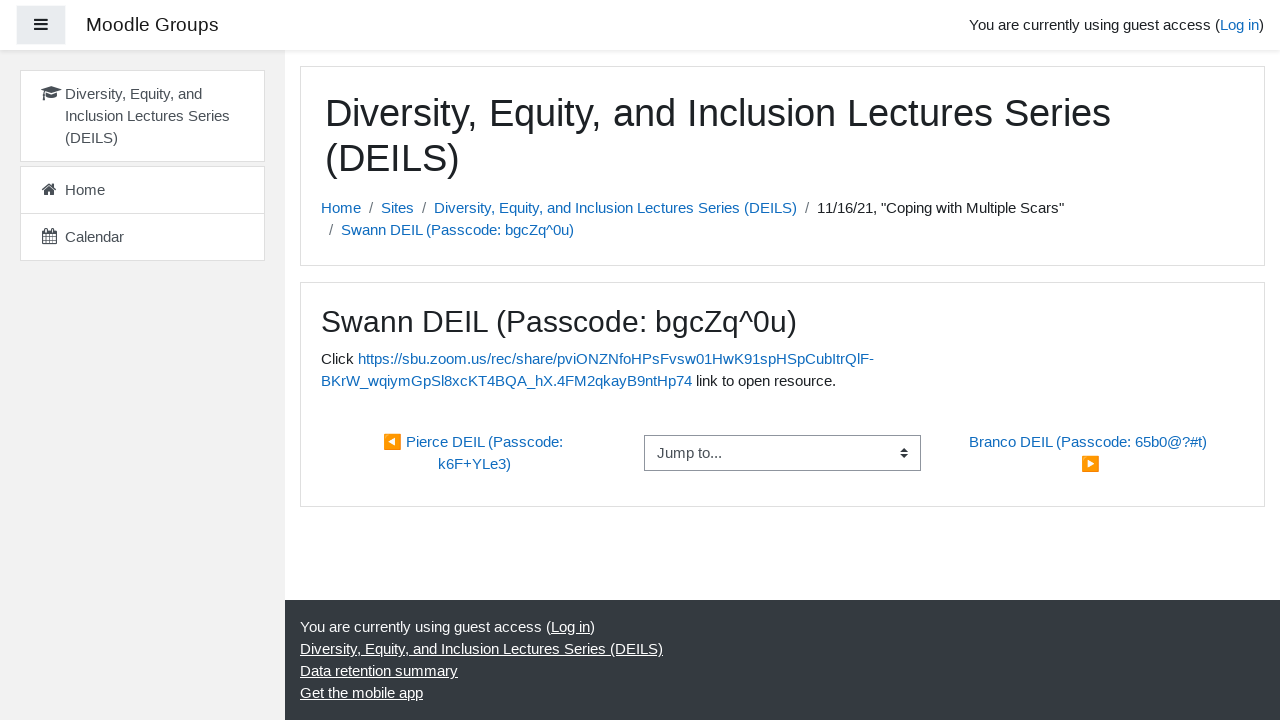

--- FILE ---
content_type: text/html; charset=utf-8
request_url: https://moodlegroups2.sbu.edu/mod/url/view.php?id=13694
body_size: 33138
content:
<!DOCTYPE html>

<html  dir="ltr" lang="en-us" xml:lang="en-us">
<head>
    <title>Diversity, Equity, and Inclusion Lectures Series (DEILS) : Swann  DEIL (Passcode: bgcZq^0u)</title>
    <link rel="shortcut icon" href="https://moodlegroups2.sbu.edu/theme/image.php/boost/theme/1664547386/favicon" />
    <meta http-equiv="Content-Type" content="text/html; charset=utf-8" />
<meta name="keywords" content="moodle, Diversity, Equity, and Inclusion Lectures Series (DEILS) : Swann  DEIL (Passcode: bgcZq^0u)" />
<link rel="stylesheet" type="text/css" href="https://moodlegroups2.sbu.edu/theme/yui_combo.php?rollup/3.17.2/yui-moodlesimple-min.css" /><script id="firstthemesheet" type="text/css">/** Required in order to fix style inclusion problems in IE with YUI **/</script><link rel="stylesheet" type="text/css" href="https://moodlegroups2.sbu.edu/theme/styles.php/boost/1664547386_1/all" />
<script>
//<![CDATA[
var M = {}; M.yui = {};
M.pageloadstarttime = new Date();
M.cfg = {"wwwroot":"https:\/\/moodlegroups2.sbu.edu","sesskey":"46UKxp4kpR","sessiontimeout":"7200","sessiontimeoutwarning":1200,"themerev":"1664547386","slasharguments":1,"theme":"boost","iconsystemmodule":"core\/icon_system_fontawesome","jsrev":"1664547386","admin":"admin","svgicons":true,"usertimezone":"America\/New_York","contextid":23883,"langrev":1765532904,"templaterev":"1664547386"};var yui1ConfigFn = function(me) {if(/-skin|reset|fonts|grids|base/.test(me.name)){me.type='css';me.path=me.path.replace(/\.js/,'.css');me.path=me.path.replace(/\/yui2-skin/,'/assets/skins/sam/yui2-skin')}};
var yui2ConfigFn = function(me) {var parts=me.name.replace(/^moodle-/,'').split('-'),component=parts.shift(),module=parts[0],min='-min';if(/-(skin|core)$/.test(me.name)){parts.pop();me.type='css';min=''}
if(module){var filename=parts.join('-');me.path=component+'/'+module+'/'+filename+min+'.'+me.type}else{me.path=component+'/'+component+'.'+me.type}};
YUI_config = {"debug":false,"base":"https:\/\/moodlegroups2.sbu.edu\/lib\/yuilib\/3.17.2\/","comboBase":"https:\/\/moodlegroups2.sbu.edu\/theme\/yui_combo.php?","combine":true,"filter":null,"insertBefore":"firstthemesheet","groups":{"yui2":{"base":"https:\/\/moodlegroups2.sbu.edu\/lib\/yuilib\/2in3\/2.9.0\/build\/","comboBase":"https:\/\/moodlegroups2.sbu.edu\/theme\/yui_combo.php?","combine":true,"ext":false,"root":"2in3\/2.9.0\/build\/","patterns":{"yui2-":{"group":"yui2","configFn":yui1ConfigFn}}},"moodle":{"name":"moodle","base":"https:\/\/moodlegroups2.sbu.edu\/theme\/yui_combo.php?m\/1664547386\/","combine":true,"comboBase":"https:\/\/moodlegroups2.sbu.edu\/theme\/yui_combo.php?","ext":false,"root":"m\/1664547386\/","patterns":{"moodle-":{"group":"moodle","configFn":yui2ConfigFn}},"filter":null,"modules":{"moodle-core-actionmenu":{"requires":["base","event","node-event-simulate"]},"moodle-core-blocks":{"requires":["base","node","io","dom","dd","dd-scroll","moodle-core-dragdrop","moodle-core-notification"]},"moodle-core-chooserdialogue":{"requires":["base","panel","moodle-core-notification"]},"moodle-core-dragdrop":{"requires":["base","node","io","dom","dd","event-key","event-focus","moodle-core-notification"]},"moodle-core-event":{"requires":["event-custom"]},"moodle-core-formchangechecker":{"requires":["base","event-focus","moodle-core-event"]},"moodle-core-handlebars":{"condition":{"trigger":"handlebars","when":"after"}},"moodle-core-languninstallconfirm":{"requires":["base","node","moodle-core-notification-confirm","moodle-core-notification-alert"]},"moodle-core-lockscroll":{"requires":["plugin","base-build"]},"moodle-core-maintenancemodetimer":{"requires":["base","node"]},"moodle-core-notification":{"requires":["moodle-core-notification-dialogue","moodle-core-notification-alert","moodle-core-notification-confirm","moodle-core-notification-exception","moodle-core-notification-ajaxexception"]},"moodle-core-notification-dialogue":{"requires":["base","node","panel","escape","event-key","dd-plugin","moodle-core-widget-focusafterclose","moodle-core-lockscroll"]},"moodle-core-notification-alert":{"requires":["moodle-core-notification-dialogue"]},"moodle-core-notification-confirm":{"requires":["moodle-core-notification-dialogue"]},"moodle-core-notification-exception":{"requires":["moodle-core-notification-dialogue"]},"moodle-core-notification-ajaxexception":{"requires":["moodle-core-notification-dialogue"]},"moodle-core-popuphelp":{"requires":["moodle-core-tooltip"]},"moodle-core-tooltip":{"requires":["base","node","io-base","moodle-core-notification-dialogue","json-parse","widget-position","widget-position-align","event-outside","cache-base"]},"moodle-core_availability-form":{"requires":["base","node","event","event-delegate","panel","moodle-core-notification-dialogue","json"]},"moodle-backup-backupselectall":{"requires":["node","event","node-event-simulate","anim"]},"moodle-backup-confirmcancel":{"requires":["node","node-event-simulate","moodle-core-notification-confirm"]},"moodle-course-categoryexpander":{"requires":["node","event-key"]},"moodle-course-dragdrop":{"requires":["base","node","io","dom","dd","dd-scroll","moodle-core-dragdrop","moodle-core-notification","moodle-course-coursebase","moodle-course-util"]},"moodle-course-formatchooser":{"requires":["base","node","node-event-simulate"]},"moodle-course-management":{"requires":["base","node","io-base","moodle-core-notification-exception","json-parse","dd-constrain","dd-proxy","dd-drop","dd-delegate","node-event-delegate"]},"moodle-course-util":{"requires":["node"],"use":["moodle-course-util-base"],"submodules":{"moodle-course-util-base":{},"moodle-course-util-section":{"requires":["node","moodle-course-util-base"]},"moodle-course-util-cm":{"requires":["node","moodle-course-util-base"]}}},"moodle-form-dateselector":{"requires":["base","node","overlay","calendar"]},"moodle-form-passwordunmask":{"requires":[]},"moodle-form-shortforms":{"requires":["node","base","selector-css3","moodle-core-event"]},"moodle-question-chooser":{"requires":["moodle-core-chooserdialogue"]},"moodle-question-preview":{"requires":["base","dom","event-delegate","event-key","core_question_engine"]},"moodle-question-searchform":{"requires":["base","node"]},"moodle-availability_completion-form":{"requires":["base","node","event","moodle-core_availability-form"]},"moodle-availability_date-form":{"requires":["base","node","event","io","moodle-core_availability-form"]},"moodle-availability_grade-form":{"requires":["base","node","event","moodle-core_availability-form"]},"moodle-availability_group-form":{"requires":["base","node","event","moodle-core_availability-form"]},"moodle-availability_grouping-form":{"requires":["base","node","event","moodle-core_availability-form"]},"moodle-availability_profile-form":{"requires":["base","node","event","moodle-core_availability-form"]},"moodle-mod_assign-history":{"requires":["node","transition"]},"moodle-mod_quiz-autosave":{"requires":["base","node","event","event-valuechange","node-event-delegate","io-form"]},"moodle-mod_quiz-dragdrop":{"requires":["base","node","io","dom","dd","dd-scroll","moodle-core-dragdrop","moodle-core-notification","moodle-mod_quiz-quizbase","moodle-mod_quiz-util-base","moodle-mod_quiz-util-page","moodle-mod_quiz-util-slot","moodle-course-util"]},"moodle-mod_quiz-modform":{"requires":["base","node","event"]},"moodle-mod_quiz-questionchooser":{"requires":["moodle-core-chooserdialogue","moodle-mod_quiz-util","querystring-parse"]},"moodle-mod_quiz-quizbase":{"requires":["base","node"]},"moodle-mod_quiz-toolboxes":{"requires":["base","node","event","event-key","io","moodle-mod_quiz-quizbase","moodle-mod_quiz-util-slot","moodle-core-notification-ajaxexception"]},"moodle-mod_quiz-util":{"requires":["node","moodle-core-actionmenu"],"use":["moodle-mod_quiz-util-base"],"submodules":{"moodle-mod_quiz-util-base":{},"moodle-mod_quiz-util-slot":{"requires":["node","moodle-mod_quiz-util-base"]},"moodle-mod_quiz-util-page":{"requires":["node","moodle-mod_quiz-util-base"]}}},"moodle-message_airnotifier-toolboxes":{"requires":["base","node","io"]},"moodle-filter_glossary-autolinker":{"requires":["base","node","io-base","json-parse","event-delegate","overlay","moodle-core-event","moodle-core-notification-alert","moodle-core-notification-exception","moodle-core-notification-ajaxexception"]},"moodle-filter_mathjaxloader-loader":{"requires":["moodle-core-event"]},"moodle-editor_atto-editor":{"requires":["node","transition","io","overlay","escape","event","event-simulate","event-custom","node-event-html5","node-event-simulate","yui-throttle","moodle-core-notification-dialogue","moodle-core-notification-confirm","moodle-editor_atto-rangy","handlebars","timers","querystring-stringify"]},"moodle-editor_atto-plugin":{"requires":["node","base","escape","event","event-outside","handlebars","event-custom","timers","moodle-editor_atto-menu"]},"moodle-editor_atto-menu":{"requires":["moodle-core-notification-dialogue","node","event","event-custom"]},"moodle-editor_atto-rangy":{"requires":[]},"moodle-report_eventlist-eventfilter":{"requires":["base","event","node","node-event-delegate","datatable","autocomplete","autocomplete-filters"]},"moodle-report_loglive-fetchlogs":{"requires":["base","event","node","io","node-event-delegate"]},"moodle-gradereport_grader-gradereporttable":{"requires":["base","node","event","handlebars","overlay","event-hover"]},"moodle-gradereport_history-userselector":{"requires":["escape","event-delegate","event-key","handlebars","io-base","json-parse","moodle-core-notification-dialogue"]},"moodle-tool_capability-search":{"requires":["base","node"]},"moodle-tool_lp-dragdrop-reorder":{"requires":["moodle-core-dragdrop"]},"moodle-tool_monitor-dropdown":{"requires":["base","event","node"]},"moodle-assignfeedback_editpdf-editor":{"requires":["base","event","node","io","graphics","json","event-move","event-resize","transition","querystring-stringify-simple","moodle-core-notification-dialog","moodle-core-notification-alert","moodle-core-notification-warning","moodle-core-notification-exception","moodle-core-notification-ajaxexception"]},"moodle-atto_accessibilitychecker-button":{"requires":["color-base","moodle-editor_atto-plugin"]},"moodle-atto_accessibilityhelper-button":{"requires":["moodle-editor_atto-plugin"]},"moodle-atto_align-button":{"requires":["moodle-editor_atto-plugin"]},"moodle-atto_bold-button":{"requires":["moodle-editor_atto-plugin"]},"moodle-atto_charmap-button":{"requires":["moodle-editor_atto-plugin"]},"moodle-atto_clear-button":{"requires":["moodle-editor_atto-plugin"]},"moodle-atto_collapse-button":{"requires":["moodle-editor_atto-plugin"]},"moodle-atto_emojipicker-button":{"requires":["moodle-editor_atto-plugin"]},"moodle-atto_emoticon-button":{"requires":["moodle-editor_atto-plugin"]},"moodle-atto_equation-button":{"requires":["moodle-editor_atto-plugin","moodle-core-event","io","event-valuechange","tabview","array-extras"]},"moodle-atto_h5p-button":{"requires":["moodle-editor_atto-plugin"]},"moodle-atto_html-beautify":{},"moodle-atto_html-button":{"requires":["promise","moodle-editor_atto-plugin","moodle-atto_html-beautify","moodle-atto_html-codemirror","event-valuechange"]},"moodle-atto_html-codemirror":{"requires":["moodle-atto_html-codemirror-skin"]},"moodle-atto_image-button":{"requires":["moodle-editor_atto-plugin"]},"moodle-atto_indent-button":{"requires":["moodle-editor_atto-plugin"]},"moodle-atto_italic-button":{"requires":["moodle-editor_atto-plugin"]},"moodle-atto_link-button":{"requires":["moodle-editor_atto-plugin"]},"moodle-atto_managefiles-button":{"requires":["moodle-editor_atto-plugin"]},"moodle-atto_managefiles-usedfiles":{"requires":["node","escape"]},"moodle-atto_media-button":{"requires":["moodle-editor_atto-plugin","moodle-form-shortforms"]},"moodle-atto_noautolink-button":{"requires":["moodle-editor_atto-plugin"]},"moodle-atto_orderedlist-button":{"requires":["moodle-editor_atto-plugin"]},"moodle-atto_recordrtc-button":{"requires":["moodle-editor_atto-plugin","moodle-atto_recordrtc-recording"]},"moodle-atto_recordrtc-recording":{"requires":["moodle-atto_recordrtc-button"]},"moodle-atto_rtl-button":{"requires":["moodle-editor_atto-plugin"]},"moodle-atto_strike-button":{"requires":["moodle-editor_atto-plugin"]},"moodle-atto_subscript-button":{"requires":["moodle-editor_atto-plugin"]},"moodle-atto_superscript-button":{"requires":["moodle-editor_atto-plugin"]},"moodle-atto_table-button":{"requires":["moodle-editor_atto-plugin","moodle-editor_atto-menu","event","event-valuechange"]},"moodle-atto_title-button":{"requires":["moodle-editor_atto-plugin"]},"moodle-atto_underline-button":{"requires":["moodle-editor_atto-plugin"]},"moodle-atto_undo-button":{"requires":["moodle-editor_atto-plugin"]},"moodle-atto_unorderedlist-button":{"requires":["moodle-editor_atto-plugin"]}}},"gallery":{"name":"gallery","base":"https:\/\/moodlegroups2.sbu.edu\/lib\/yuilib\/gallery\/","combine":true,"comboBase":"https:\/\/moodlegroups2.sbu.edu\/theme\/yui_combo.php?","ext":false,"root":"gallery\/1664547386\/","patterns":{"gallery-":{"group":"gallery"}}}},"modules":{"core_filepicker":{"name":"core_filepicker","fullpath":"https:\/\/moodlegroups2.sbu.edu\/lib\/javascript.php\/1664547386\/repository\/filepicker.js","requires":["base","node","node-event-simulate","json","async-queue","io-base","io-upload-iframe","io-form","yui2-treeview","panel","cookie","datatable","datatable-sort","resize-plugin","dd-plugin","escape","moodle-core_filepicker","moodle-core-notification-dialogue"]},"core_comment":{"name":"core_comment","fullpath":"https:\/\/moodlegroups2.sbu.edu\/lib\/javascript.php\/1664547386\/comment\/comment.js","requires":["base","io-base","node","json","yui2-animation","overlay","escape"]},"mathjax":{"name":"mathjax","fullpath":"https:\/\/cdn.jsdelivr.net\/npm\/mathjax@2.7.9\/MathJax.js?delayStartupUntil=configured"}}};
M.yui.loader = {modules: {}};

//]]>
</script>

    <meta name="viewport" content="width=device-width, initial-scale=1.0">
</head>
<body  id="page-mod-url-view" class="format-topics  path-mod path-mod-url chrome dir-ltr lang-en_us yui-skin-sam yui3-skin-sam moodlegroups2-sbu-edu pagelayout-incourse course-270 context-23883 cmid-13694 category-2 drawer-open-left">
<div class="toast-wrapper mx-auto py-0 fixed-top" role="status" aria-live="polite"></div>

<div id="page-wrapper" class="d-print-block">

    <div>
    <a class="sr-only sr-only-focusable" href="#maincontent">Skip to main content</a>
</div><script src="https://moodlegroups2.sbu.edu/lib/javascript.php/1664547386/lib/babel-polyfill/polyfill.min.js"></script>
<script src="https://moodlegroups2.sbu.edu/lib/javascript.php/1664547386/lib/polyfills/polyfill.js"></script>
<script src="https://moodlegroups2.sbu.edu/theme/yui_combo.php?rollup/3.17.2/yui-moodlesimple-min.js"></script><script src="https://moodlegroups2.sbu.edu/lib/javascript.php/1664547386/lib/javascript-static.js"></script>
<script>
//<![CDATA[
document.body.className += ' jsenabled';
//]]>
</script>



    <nav class="fixed-top navbar navbar-light bg-white navbar-expand moodle-has-zindex" aria-label="Site navigation">
    
            <div data-region="drawer-toggle" class="d-inline-block mr-3">
                <button aria-expanded="true" aria-controls="nav-drawer" type="button" class="btn nav-link float-sm-left mr-1 btn-light bg-gray" data-action="toggle-drawer" data-side="left" data-preference="drawer-open-nav"><i class="icon fa fa-bars fa-fw " aria-hidden="true"  ></i><span class="sr-only">Side panel</span></button>
            </div>
    
            <a href="https://moodlegroups2.sbu.edu" class="navbar-brand aabtn 
                    d-none d-sm-inline
                    ">
                <span class="site-name d-none d-md-inline">Moodle Groups</span>
            </a>
    
            <ul class="navbar-nav d-none d-md-flex">
                <!-- custom_menu -->
                
                <!-- page_heading_menu -->
                
            </ul>
            <div class="ml-auto">
                
            </div>
            <ul class="nav navbar-nav usernav">
                <!-- navbar_plugin_output -->
                <li class="nav-item">
                    
                </li>
                <!-- user_menu -->
                <li class="nav-item align-items-center pl-2">
                    <div class="usermenu"><span class="login">You are currently using guest access (<a href="https://moodlegroups2.sbu.edu/login/index.php">Log in</a>)</span></div>
                </li>
            </ul>
            <!-- search_box -->
    </nav>
    <div id="nav-drawer" data-region="drawer" class="d-print-none moodle-has-zindex " aria-hidden="false" tabindex="-1">
        <nav class="list-group" aria-label="Diversity, Equity, and Inclusion Lectures Series (DEILS) ">
            <ul>
                    <li>
                        <a class="list-group-item list-group-item-action  " href="https://moodlegroups2.sbu.edu/course/view.php?id=270" data-key="coursehome" data-isexpandable="0" data-indent="0" data-showdivider="0" data-type="60" data-nodetype="0" data-collapse="0" data-forceopen="0" data-isactive="0" data-hidden="0" data-preceedwithhr="0" >
                            <div class="ml-0">
                                <div class="media">
                                        <span class="media-left">
                                            <i class="icon fa fa-graduation-cap fa-fw " aria-hidden="true"  ></i>
                                        </span>
                                    <span class="media-body ">Diversity, Equity, and Inclusion Lectures Series (DEILS) </span>
                                </div>
                            </div>
                        </a>
                    </li>
                    </ul>
                    </nav>
                    <nav class="list-group mt-1" aria-label="Site">
                    <ul>
                    <li>
                        <a class="list-group-item list-group-item-action  " href="https://moodlegroups2.sbu.edu/" data-key="home" data-isexpandable="0" data-indent="0" data-showdivider="1" data-type="1" data-nodetype="1" data-collapse="0" data-forceopen="1" data-isactive="0" data-hidden="0" data-preceedwithhr="0" >
                            <div class="ml-0">
                                <div class="media">
                                        <span class="media-left">
                                            <i class="icon fa fa-home fa-fw " aria-hidden="true"  ></i>
                                        </span>
                                    <span class="media-body ">Home</span>
                                </div>
                            </div>
                        </a>
                    </li>
                    <li>
                        <a class="list-group-item list-group-item-action  " href="https://moodlegroups2.sbu.edu/calendar/view.php?view=month&amp;course=270" data-key="calendar" data-isexpandable="0" data-indent="0" data-showdivider="0" data-type="60" data-nodetype="0" data-collapse="0" data-forceopen="0" data-isactive="0" data-hidden="0" data-preceedwithhr="0" data-parent-key="1">
                            <div class="ml-0">
                                <div class="media">
                                        <span class="media-left">
                                            <i class="icon fa fa-calendar fa-fw " aria-hidden="true"  ></i>
                                        </span>
                                    <span class="media-body ">Calendar</span>
                                </div>
                            </div>
                        </a>
                    </li>
            </ul>
        </nav>
    </div>

    <div id="page" class="container-fluid d-print-block">
        <header id="page-header" class="row">
    <div class="col-12 pt-3 pb-3">
        <div class="card ">
            <div class="card-body ">
                <div class="d-sm-flex align-items-center">
                    <div class="mr-auto">
                        <div class="page-context-header"><div class="page-header-headings"><h1>Diversity, Equity, and Inclusion Lectures Series (DEILS) </h1></div></div>
                    </div>

                    <div class="header-actions-container flex-shrink-0" data-region="header-actions-container">
                    </div>
                </div>
                <div class="d-flex flex-wrap">
                    <div id="page-navbar">
                        <nav aria-label="Navigation bar">
    <ol class="breadcrumb">
                <li class="breadcrumb-item">
                    <a href="https://moodlegroups2.sbu.edu/"  >Home</a>
                </li>
        
                <li class="breadcrumb-item">
                    <a href="https://moodlegroups2.sbu.edu/course/index.php"  >Sites</a>
                </li>
        
                <li class="breadcrumb-item">
                    <a href="https://moodlegroups2.sbu.edu/course/view.php?id=270"  title="Diversity, Equity, and Inclusion Lectures Series (DEILS) ">Diversity, Equity, and Inclusion Lectures Series (DEILS) </a>
                </li>
        
                <li class="breadcrumb-item">11/16/21, "Coping with Multiple Scars"</li>
        
                <li class="breadcrumb-item">
                    <a href="https://moodlegroups2.sbu.edu/mod/url/view.php?id=13694" aria-current="page" title="URL">Swann  DEIL (Passcode: bgcZq^0u)</a>
                </li>
        </ol>
</nav>
                    </div>
                    <div class="ml-auto d-flex">
                        
                    </div>
                    <div id="course-header">
                        
                    </div>
                </div>
            </div>
        </div>
    </div>
</header>

        <div id="page-content" class="row pb-3 d-print-block">
            <div id="region-main-box" class="col-12">
                <section id="region-main"  aria-label="Content">

                    <span class="notifications" id="user-notifications"></span>
                    <div role="main"><span id="maincontent"></span><h2>Swann  DEIL (Passcode: bgcZq^0u)</h2><div class="urlworkaround">Click <a href="https://sbu.zoom.us/rec/share/pviONZNfoHPsFvsw01HwK91spHSpCubItrQlF-BKrW_wqiymGpSl8xcKT4BQA_hX.4FM2qkayB9ntHp74" onclick="this.target='_blank';">https://sbu.zoom.us/rec/share/pviONZNfoHPsFvsw01HwK91spHSpCubItrQlF-BKrW_wqiymGpSl8xcKT4BQA_hX.4FM2qkayB9ntHp74</a> link to open resource.</div></div>
                    <div class="mt-5 mb-1 activity-navigation container-fluid">
<div class="row">
    <div class="col-md-4">        <div class="float-left">
                <a href="https://moodlegroups2.sbu.edu/mod/url/view.php?id=13651&forceview=1" id="prev-activity-link" class="btn btn-link" >&#x25C0;&#xFE0E; Pierce DEIL (Passcode: k6F+YLe3)</a>

        </div>
</div>
    <div class="col-md-4">        <div class="mdl-align">
            <div class="urlselect">
    <form method="post" action="https://moodlegroups2.sbu.edu/course/jumpto.php" class="form-inline" id="url_select_f694c079562fa12">
        <input type="hidden" name="sesskey" value="46UKxp4kpR">
            <label for="jump-to-activity" class="sr-only">
                Jump to...
            </label>
        <select  id="jump-to-activity" class="custom-select urlselect" name="jump"
                 >
                    <option value="" selected>Jump to...</option>
                    <option value="/mod/forum/view.php?id=12405&amp;forceview=1" >Announcements</option>
                    <option value="/mod/url/view.php?id=12657&amp;forceview=1" >Gan DEIL (Passcode: Bb@e7idr)</option>
                    <option value="/mod/url/view.php?id=12658&amp;forceview=1" >Gross and Gavin DEIL (Passcode: Lr68NN*T)</option>
                    <option value="/mod/url/view.php?id=13102&amp;forceview=1" >Calabria DEIL (Passcode: KK*XYa7i)</option>
                    <option value="/mod/url/view.php?id=13106&amp;forceview=1" >DeSimone DEIL (Passcode: ?CgCcm1!)</option>
                    <option value="/mod/url/view.php?id=13278&amp;forceview=1" >Karash-Eastman DEIL (Passcode: &amp;BBYu6mk)</option>
                    <option value="/mod/url/view.php?id=13394&amp;forceview=1" >Swarts DEIL (Passcode: 58I+Y0Za)</option>
                    <option value="/mod/url/view.php?id=13600&amp;forceview=1" >Brawdy and Fisher DEIL (Passcode: ?nR0Ak@D)</option>
                    <option value="/mod/url/view.php?id=13651&amp;forceview=1" >Pierce DEIL (Passcode: k6F+YLe3)</option>
                    <option value="/mod/url/view.php?id=13804&amp;forceview=1" >Branco DEIL (Passcode: 65b0@?#t)</option>
                    <option value="/mod/url/view.php?id=13863&amp;forceview=1" >BOPP DEIL (Passcode: CU0?vKH=)</option>
                    <option value="/mod/url/view.php?id=13898&amp;forceview=1" >Mahar and Miller Nation DEIL (Passcode: #Ch4a9jv)</option>
                    <option value="/mod/url/view.php?id=14235&amp;forceview=1" >Smith DEIL (Passcode: 2UYxr^4f)</option>
                    <option value="/mod/url/view.php?id=14250&amp;forceview=1" >Scraba DEIL (Passcode: gh92c!Eb)</option>
                    <option value="/mod/url/view.php?id=14285&amp;forceview=1" >Setman DEIL (Passcode: d?JbpN4G)</option>
                    <option value="/mod/url/view.php?id=14672&amp;forceview=1" >Gross DEIL (Passcode: 1Y5=eqEt)</option>
                    <option value="/mod/url/view.php?id=14785&amp;forceview=1" >Kubal DEIL (Passcode: 6C0ZI@.v)</option>
                    <option value="/mod/url/view.php?id=14842&amp;forceview=1" >Belfield and Gillham DEIL (Passcode: D!qEb8vj)</option>
                    <option value="/mod/url/view.php?id=15045&amp;forceview=1" >Gavin DEIL (Passcode: gBF8Q$^N)</option>
                    <option value="/mod/url/view.php?id=15052&amp;forceview=1" >DeSimone DEIL (Passcode: &amp;Gh$Rz2T)</option>
                    <option value="/mod/url/view.php?id=15081&amp;forceview=1" >Schapp DEIL (Passcode: 54+JbfBV)</option>
                    <option value="/mod/url/view.php?id=15129&amp;forceview=1" >Walker DEIL (Passcode: g?yR%J6d)</option>
                    <option value="/mod/url/view.php?id=15148&amp;forceview=1" >Gratz DEIL (Passcode: %Cs7Ytqi)</option>
                    <option value="/mod/url/view.php?id=15191&amp;forceview=1" >Karl DEIL (Passcode: ti!39LvQ)</option>
                    <option value="/mod/url/view.php?id=15560&amp;forceview=1" >Mark Talley DEI Keynote</option>
        </select>
            <noscript>
                <input type="submit" class="btn btn-secondary ml-1" value="Go">
            </noscript>
    </form>
</div>

        </div>
</div>
    <div class="col-md-4">        <div class="float-right">
                <a href="https://moodlegroups2.sbu.edu/mod/url/view.php?id=13804&forceview=1" id="next-activity-link" class="btn btn-link" >Branco DEIL (Passcode: 65b0@?#t) &#x25B6;&#xFE0E;</a>

        </div>
</div>
</div>
</div>
                    

                </section>
            </div>
        </div>
    </div>
    
    <div id="goto-top-link">
        <a class="btn btn-light" role="button" href="#" aria-label="Go to top">
            <i class="icon fa fa-arrow-up fa-fw " aria-hidden="true"  ></i>
        </a>
    </div>
    <footer id="page-footer" class="py-3 bg-dark text-light">
        <div class="container">
            <div id="course-footer"></div>
    
    
            <div class="logininfo">You are currently using guest access (<a href="https://moodlegroups2.sbu.edu/login/index.php">Log in</a>)</div>
            <div class="tool_usertours-resettourcontainer"></div>
            <div class="homelink"><a href="https://moodlegroups2.sbu.edu/course/view.php?id=270">Diversity, Equity, and Inclusion Lectures Series (DEILS) </a></div>
            <nav class="nav navbar-nav d-md-none" aria-label="Custom menu">
                    <ul class="list-unstyled pt-3">
                    </ul>
            </nav>
            <div class="tool_dataprivacy"><a href="https://moodlegroups2.sbu.edu/admin/tool/dataprivacy/summary.php">Data retention summary</a></div><a href="https://download.moodle.org/mobile?version=2021051706.05&amp;lang=en_us&amp;iosappid=633359593&amp;androidappid=com.moodle.moodlemobile">Get the mobile app</a>
            <script>
//<![CDATA[
var require = {
    baseUrl : 'https://moodlegroups2.sbu.edu/lib/requirejs.php/1664547386/',
    // We only support AMD modules with an explicit define() statement.
    enforceDefine: true,
    skipDataMain: true,
    waitSeconds : 0,

    paths: {
        jquery: 'https://moodlegroups2.sbu.edu/lib/javascript.php/1664547386/lib/jquery/jquery-3.5.1.min',
        jqueryui: 'https://moodlegroups2.sbu.edu/lib/javascript.php/1664547386/lib/jquery/ui-1.12.1/jquery-ui.min',
        jqueryprivate: 'https://moodlegroups2.sbu.edu/lib/javascript.php/1664547386/lib/requirejs/jquery-private'
    },

    // Custom jquery config map.
    map: {
      // '*' means all modules will get 'jqueryprivate'
      // for their 'jquery' dependency.
      '*': { jquery: 'jqueryprivate' },
      // Stub module for 'process'. This is a workaround for a bug in MathJax (see MDL-60458).
      '*': { process: 'core/first' },

      // 'jquery-private' wants the real jQuery module
      // though. If this line was not here, there would
      // be an unresolvable cyclic dependency.
      jqueryprivate: { jquery: 'jquery' }
    }
};

//]]>
</script>
<script src="https://moodlegroups2.sbu.edu/lib/javascript.php/1664547386/lib/requirejs/require.min.js"></script>
<script>
//<![CDATA[
M.util.js_pending("core/first");
require(['core/first'], function() {
require(['core/prefetch'])
;
require(["media_videojs/loader"], function(loader) {
    loader.setUp('en');
});;
function legacy_activity_onclick_handler_1(e) { e.halt(); window.open('https://moodlegroups2.sbu.edu/mod/url/view.php?id=13694&redirect=1'); return false; };

        require(['jquery', 'core/custom_interaction_events'], function($, CustomEvents) {
            CustomEvents.define('#jump-to-activity', [CustomEvents.events.accessibleChange]);
            $('#jump-to-activity').on(CustomEvents.events.accessibleChange, function() {
                if (!$(this).val()) {
                    return false;
                }
                $('#url_select_f694c079562fa12').submit();
            });
        });
    ;

M.util.js_pending('theme_boost/loader');
require(['theme_boost/loader'], function() {
    M.util.js_complete('theme_boost/loader');
});

M.util.js_pending('theme_boost/drawer');
require(['theme_boost/drawer'], function(drawer) {
    drawer.init();
    M.util.js_complete('theme_boost/drawer');
});
;
M.util.js_pending('core/notification'); require(['core/notification'], function(amd) {amd.init(23883, []); M.util.js_complete('core/notification');});;
M.util.js_pending('core/log'); require(['core/log'], function(amd) {amd.setConfig({"level":"warn"}); M.util.js_complete('core/log');});;
M.util.js_pending('core/page_global'); require(['core/page_global'], function(amd) {amd.init(); M.util.js_complete('core/page_global');});
    M.util.js_complete("core/first");
});
//]]>
</script>
<script>
//<![CDATA[
M.str = {"moodle":{"lastmodified":"Last modified","name":"Name","error":"Error","info":"Information","yes":"Yes","no":"No","cancel":"Cancel","confirm":"Confirm","areyousure":"Are you sure?","closebuttontitle":"Close","unknownerror":"Unknown error","file":"File","url":"URL","collapseall":"Collapse all","expandall":"Expand all"},"repository":{"type":"Type","size":"Size","invalidjson":"Invalid JSON string","nofilesattached":"No files attached","filepicker":"File picker","logout":"Logout","nofilesavailable":"No files available","norepositoriesavailable":"Sorry, none of your current repositories can return files in the required format.","fileexistsdialogheader":"File exists","fileexistsdialog_editor":"A file with that name has already been attached to the text you are editing.","fileexistsdialog_filemanager":"A file with that name has already been attached","renameto":"Rename to \"{$a}\"","referencesexist":"There are {$a} links to this file","select":"Select"},"admin":{"confirmdeletecomments":"You are about to delete comments, are you sure?","confirmation":"Confirmation"},"debug":{"debuginfo":"Debug info","line":"Line","stacktrace":"Stack trace"},"langconfig":{"labelsep":":"}};
//]]>
</script>
<script>
//<![CDATA[
(function() {Y.use("moodle-filter_mathjaxloader-loader",function() {M.filter_mathjaxloader.configure({"mathjaxconfig":"\nMathJax.Hub.Config({\n    config: [\"Accessible.js\", \"Safe.js\"],\n    errorSettings: { message: [\"!\"] },\n    skipStartupTypeset: true,\n    messageStyle: \"none\"\n});\n","lang":"en"});
});
M.util.help_popups.setup(Y);
 M.util.js_pending('random694c079562fa13'); Y.on('domready', function() { M.util.js_complete("init");  M.util.js_complete('random694c079562fa13'); });
})();
//]]>
</script>

        </div>
    </footer>
</div>

</body>
</html>